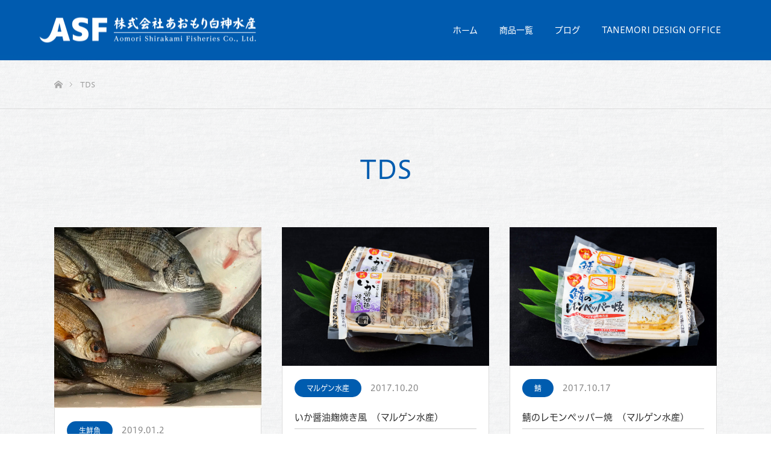

--- FILE ---
content_type: text/html; charset=UTF-8
request_url: https://aomori-sf.com/author/tds/
body_size: 8434
content:
<!DOCTYPE html>
<html class="pc" lang="ja">
<head>
<meta charset="UTF-8">
<!--[if IE]><meta http-equiv="X-UA-Compatible" content="IE=edge"><![endif]-->
<meta name="format-detection" content="telephone=no">
<meta name="viewport" content="width=device-width">
<title>著者: TDS | 株式会社あおもり白神水産</title>
<meta name="description" content="TDSの記事一覧">
<link rel="pingback" href="https://aomori-sf.com/wp/xmlrpc.php">
<link rel="shortcut icon" href="https://aomori-sf.com/wp/wp-content/uploads/2017/07/favicon.ico">
<link rel='dns-prefetch' href='//ajax.googleapis.com' />
<link rel='dns-prefetch' href='//s.w.org' />
<link rel="alternate" type="application/rss+xml" title="株式会社あおもり白神水産 &raquo; フィード" href="https://aomori-sf.com/feed/" />
<link rel="alternate" type="application/rss+xml" title="株式会社あおもり白神水産 &raquo; コメントフィード" href="https://aomori-sf.com/comments/feed/" />
<link rel="alternate" type="application/rss+xml" title="株式会社あおもり白神水産 &raquo; TDS による投稿のフィード" href="https://aomori-sf.com/author/tds/feed/" />
<meta name="description" content="TDS の記事 株式会社あおもり白神水産 株式会社あおもり白神水産の公式ホームページです。" />		<script type="text/javascript">
			window._wpemojiSettings = {"baseUrl":"https:\/\/s.w.org\/images\/core\/emoji\/13.0.1\/72x72\/","ext":".png","svgUrl":"https:\/\/s.w.org\/images\/core\/emoji\/13.0.1\/svg\/","svgExt":".svg","source":{"concatemoji":"https:\/\/aomori-sf.com\/wp\/wp-includes\/js\/wp-emoji-release.min.js?ver=5.6"}};
			!function(e,a,t){var r,n,o,i,p=a.createElement("canvas"),s=p.getContext&&p.getContext("2d");function c(e,t){var a=String.fromCharCode;s.clearRect(0,0,p.width,p.height),s.fillText(a.apply(this,e),0,0);var r=p.toDataURL();return s.clearRect(0,0,p.width,p.height),s.fillText(a.apply(this,t),0,0),r===p.toDataURL()}function l(e){if(!s||!s.fillText)return!1;switch(s.textBaseline="top",s.font="600 32px Arial",e){case"flag":return!c([127987,65039,8205,9895,65039],[127987,65039,8203,9895,65039])&&(!c([55356,56826,55356,56819],[55356,56826,8203,55356,56819])&&!c([55356,57332,56128,56423,56128,56418,56128,56421,56128,56430,56128,56423,56128,56447],[55356,57332,8203,56128,56423,8203,56128,56418,8203,56128,56421,8203,56128,56430,8203,56128,56423,8203,56128,56447]));case"emoji":return!c([55357,56424,8205,55356,57212],[55357,56424,8203,55356,57212])}return!1}function d(e){var t=a.createElement("script");t.src=e,t.defer=t.type="text/javascript",a.getElementsByTagName("head")[0].appendChild(t)}for(i=Array("flag","emoji"),t.supports={everything:!0,everythingExceptFlag:!0},o=0;o<i.length;o++)t.supports[i[o]]=l(i[o]),t.supports.everything=t.supports.everything&&t.supports[i[o]],"flag"!==i[o]&&(t.supports.everythingExceptFlag=t.supports.everythingExceptFlag&&t.supports[i[o]]);t.supports.everythingExceptFlag=t.supports.everythingExceptFlag&&!t.supports.flag,t.DOMReady=!1,t.readyCallback=function(){t.DOMReady=!0},t.supports.everything||(n=function(){t.readyCallback()},a.addEventListener?(a.addEventListener("DOMContentLoaded",n,!1),e.addEventListener("load",n,!1)):(e.attachEvent("onload",n),a.attachEvent("onreadystatechange",function(){"complete"===a.readyState&&t.readyCallback()})),(r=t.source||{}).concatemoji?d(r.concatemoji):r.wpemoji&&r.twemoji&&(d(r.twemoji),d(r.wpemoji)))}(window,document,window._wpemojiSettings);
		</script>
		<style type="text/css">
img.wp-smiley,
img.emoji {
	display: inline !important;
	border: none !important;
	box-shadow: none !important;
	height: 1em !important;
	width: 1em !important;
	margin: 0 .07em !important;
	vertical-align: -0.1em !important;
	background: none !important;
	padding: 0 !important;
}
</style>
	<link rel='stylesheet' id='style-css'  href='https://aomori-sf.com/wp/wp-content/themes/source_tcd045/style.css?ver=1.2' type='text/css' media='all' />
<link rel='stylesheet' id='wp-block-library-css'  href='https://aomori-sf.com/wp/wp-includes/css/dist/block-library/style.min.css?ver=5.6' type='text/css' media='all' />
<link rel='stylesheet' id='contact-form-7-css'  href='https://aomori-sf.com/wp/wp-content/plugins/contact-form-7/includes/css/styles.css?ver=5.1.7' type='text/css' media='all' />
<link rel='stylesheet' id='tcd-maps-css'  href='https://aomori-sf.com/wp/wp-content/plugins/tcd-google-maps/admin.css?ver=5.6' type='text/css' media='all' />
<link rel='stylesheet' id='vkExUnit_common_style-css'  href='https://aomori-sf.com/wp/wp-content/plugins/vk-all-in-one-expansion-unit/css/vkExUnit_style.css?ver=6.6.8' type='text/css' media='all' />
<link rel='stylesheet' id='tablepress-default-css'  href='https://aomori-sf.com/wp/wp-content/tablepress-combined.min.css?ver=12' type='text/css' media='all' />
<link rel='stylesheet' id='usces_default_css-css'  href='https://aomori-sf.com/wp/wp-content/plugins/usc-e-shop/css/usces_default.css?ver=1.9.13.1809031' type='text/css' media='all' />
<link rel='stylesheet' id='usces_cart_css-css'  href='https://aomori-sf.com/wp/wp-content/plugins/usc-e-shop/css/usces_cart.css?ver=1.9.13.1809031' type='text/css' media='all' />
<script type='text/javascript' src='https://ajax.googleapis.com/ajax/libs/jquery/1.7.1/jquery.min.js?ver=1.7.1' id='jquery-js'></script>
<link rel="https://api.w.org/" href="https://aomori-sf.com/wp-json/" /><link rel="alternate" type="application/json" href="https://aomori-sf.com/wp-json/wp/v2/users/1" />
<link rel="stylesheet" href="https://aomori-sf.com/wp/wp-content/themes/source_tcd045/css/design-plus.css?ver=1.2">
<link rel="stylesheet" href="https://aomori-sf.com/wp/wp-content/themes/source_tcd045/css/sns-botton.css?ver=1.2">
<link rel="stylesheet" media="screen" href="https://aomori-sf.com/wp/wp-content/themes/source_tcd045/css/responsive.css?ver=1.2">
<link rel="stylesheet" media="screen" href="https://aomori-sf.com/wp/wp-content/themes/source_tcd045/css/footer-bar.css?ver=1.2">
<link rel="stylesheet" media="screen" href="https://aomori-sf.com/wp/wp-content/themes/source_tcd045/custom.css">

<script src="https://aomori-sf.com/wp/wp-content/themes/source_tcd045/js/jquery.easing.1.3.js?ver=1.2"></script>
<script src="https://aomori-sf.com/wp/wp-content/themes/source_tcd045/js/jscript.js?ver=1.2"></script>
<script src="https://aomori-sf.com/wp/wp-content/themes/source_tcd045/js/footer-bar.js?ver=1.2"></script>
<script src="https://aomori-sf.com/wp/wp-content/themes/source_tcd045/js/comment.js?ver=1.2"></script>

<style type="text/css">

body, input, textarea { font-family: FP-HiraginoUDSansFStdN-W4, Arial, "ヒラギノ角ゴ ProN W3", "Hiragino Kaku Gothic ProN", "メイリオ", Meiryo, sans-serif; }

.rich_font { font-family: FP-HiraginoUDSansFStdN-W4, Arial, "ヒラギノ角ゴ ProN W3", "Hiragino Kaku Gothic ProN", "メイリオ", Meiryo, sans-serif; font-weight: normal; }



body { font-size:14px; }




#related_post li a.image, .styled_post_list1 .image, .work_list_widget .image, .work_list .box .image, .blog_list .box .image {
  overflow: hidden;
}
#related_post li a.image img, .styled_post_list1 .image img, .work_list_widget .image img, .work_list .box .image img, .blog_list .box .image img {
  -webkit-transition: all 0.75s ease; -moz-transition: all 0.75s ease; transition: all 0.75s ease;
  -webkit-transform: scale(1); -moz-transform: scale(1); -ms-transform: scale(1); -o-transform: scale(1); transform: scale(1);
  -webkit-backface-visibility:hidden; backface-visibility:hidden;
}
#related_post li a.image:hover img, .styled_post_list1 .image:hover img, .work_list_widget .image:hover img, .work_list .box .image:hover img, .blog_list .box .image:hover img {
  -webkit-transform: scale(1.2); -moz-transform: scale(1.2); -ms-transform: scale(1.2); -o-transform: scale(1.2); transform: scale(1.2);
}
.index_archive_link, #work_navigation a, .page_navi p.back a
  { background-color:#E76648; }

#header, .pc #global_menu ul ul a, #footer_bottom, .mobile #copyright, .mobile .home #header
  { background-color:#005CAF; }

.header_fix #header, .pc .header_fix #global_menu ul ul a, .mobile .header_fix #header
  { background-color:rgba(0,92,175,0.9); }

#header a, mobile a.menu_button:before
  { color:#FFFFFF; }

#footer_top, #footer_top a, #footer_bottom, #footer_bottom a
  { color:#FFFFFF; }

.pc #global_menu ul ul li.menu-item-has-children > a:before
  { border-color:transparent transparent transparent #FFFFFF; }

.pc #global_menu ul ul a:hover
  { color:#fff; }

.pc #global_menu ul ul li.menu-item-has-children > a:hover:before
  { border-color:transparent transparent transparent #fff; }

#post_title, #page_header .headline, #work_category_list .current_category .name, #work_footer_data .link, .blog_list .box .title a:hover, #footer_menu a:hover, #related_post li .title a:hover, .side_widget .styled_post_list1 .title:hover, .pc .home #global_menu li.current-menu-item > a, .pc .home #global_menu > ul > li > a:hover
  { color:#005CAF; }

a:hover, .pc #header .logo a:hover, #comment_header ul li a:hover, .pc #global_menu > ul > li.active > a, .pc #global_menu li.current-menu-item > a, .pc #global_menu > ul > li > a:hover, #header_logo .logo a:hover, #bread_crumb li.home a:hover:before, #bread_crumb li a:hover, .color_headline, #footer_bottom a:hover, .pc .home.header_fix #global_menu li.current-menu-item > a, .pc .home.header_fix #global_menu > ul > li > a:hover
  { color:#333333; }

#return_top a:hover, .next_page_link a:hover, .collapse_category_list li a:hover .count, .slick-arrow:hover, .page_navi a:hover, .page_navi p.back a:hover,
  #wp-calendar td a:hover, #wp-calendar #prev a:hover, #wp-calendar #next a:hover, .widget_search #search-btn input:hover, .widget_search #searchsubmit:hover, .side_widget.google_search #searchsubmit:hover,
    #submit_comment:hover, #comment_header ul li a:hover, #comment_header ul li.comment_switch_active a, #comment_header #comment_closed p, #post_pagination a:hover,
      #header_slider .slick-dots button:hover::before, #header_slider .slick-dots .slick-active button::before,
        .work_list .box .title a:hover, #work_navigation a:hover, #work_side_content a:hover, #work_button a:hover, #blog_list .category a:hover, #post_meta_top .category a:hover, .box_list .link_button:hover
          { background-color:#005CAF !important; }

#footer_top, .pc #global_menu ul ul a:hover, .news_list .category a:hover, .work_list .category a:hover, .blog_list .category a:hover, #related_post .headline, #comment_headline, .side_headline,
  .mobile a.menu_button:hover, .mobile #global_menu li a:hover, .index_archive_link:hover, .mobile #footer_social_link
    { background-color:#333333 !important; }

#comment_textarea textarea:focus, #guest_info input:focus, #comment_header ul li a:hover, #comment_header ul li.comment_switch_active a, #comment_header #comment_closed p, .page_navi a:hover, .page_navi p.back a:hover
  { border-color:#005CAF; }

#comment_header ul li.comment_switch_active a:after, #comment_header #comment_closed p:after
  { border-color:#005CAF transparent transparent transparent; }

.collapse_category_list li a:before
  { border-color: transparent transparent transparent #333333; }

@media screen and (min-width:600px) {
  #header_slider_nav .slick-current .label { background-color:#005CAF !important; }
}

.post_content a, .post_content a:hover { color:#BC002D; }

#footer_image .button { background-color:#FFFFFF; color:#333333; }
#footer_image .button:hover { background-color:#333333; color:#FFFFFF; }
#site_loader_spinner { border:4px solid rgba(0,92,175,0.2); border-top-color:#005CAF; }

/* Footer bar */



</style>


<script type="text/javascript" src="//webfont.fontplus.jp/accessor/script/fontplus.js?4BBqNf3iICg%3D&box=GLEsJA3SRps%3D&delay=2&aa=1&ab=2
 charset="utf-8"></script>

</head>
<body id="body" class="archive author author-tds author-1">

<div id="site_loader_overlay">
 <div id="site_loader_spinner"></div>
</div>
<div id="site_wrap">

 <div id="header">
  <div id="header_inner" class="clearfix">
   <div id="logo_image">
 <h1 class="logo">
  <a href="https://aomori-sf.com/" title="株式会社あおもり白神水産">
      <img class="pc_logo_image" style="width:50%; height:auto;" src="https://aomori-sf.com/wp/wp-content/uploads/2017/07/logo_x2.png?1769662065" alt="株式会社あおもり白神水産" title="株式会社あおもり白神水産" />
         <img class="mobile_logo_image" style="width:50%; height:auto;" src="https://aomori-sf.com/wp/wp-content/uploads/2017/07/logo-1.png?1769662065" alt="株式会社あおもり白神水産" title="株式会社あおもり白神水産" />
     </a>
 </h1>
</div>
      <div id="global_menu">
    <ul id="menu-%e3%83%a1%e3%82%a4%e3%83%b3%ef%bc%88%e5%b7%ae%e6%9b%bf%ef%bc%89" class="menu"><li id="menu-item-907" class="menu-item menu-item-type-post_type menu-item-object-page menu-item-home menu-item-907"><a href="https://aomori-sf.com/">ホーム</a></li>
<li id="menu-item-910" class="menu-item menu-item-type-taxonomy menu-item-object-category menu-item-910"><a href="https://aomori-sf.com/category/item/">商品一覧</a></li>
<li id="menu-item-908" class="menu-item menu-item-type-post_type menu-item-object-page current_page_parent menu-item-908"><a href="https://aomori-sf.com/blog/">ブログ</a></li>
<li id="menu-item-2097" class="menu-item menu-item-type-custom menu-item-object-custom menu-item-2097"><a href="http://aomori-sf.com/tanemori/">TANEMORI DESIGN OFFICE</a></li>
</ul>   </div>
   <a href="" class="menu_button"><span>menu</span></a>
     </div>
 </div><!-- END #header -->



 <div id="top">

  
 </div><!-- END #top -->

 <div id="main_contents" class="clearfix">

<div id="bread_crumb">

<ul class="clearfix">
 <li itemscope="itemscope" itemtype="http://data-vocabulary.org/Breadcrumb" class="home"><a itemprop="url" href="https://aomori-sf.com/"><span itemprop="title">ホーム</span></a></li>
 <li class="last">TDS</li>
</ul>

</div>

<div id="main_col">

 <div id="page_header">

      <h2 class="headline rich_font" style="font-size:42px;">TDS</h2>

  
 </div><!-- END #page_header -->

  <ol class="blog_list clearfix">
    <li class="box">
    <a class="image" href="https://aomori-sf.com/item/itemreco/%e6%9c%aa%e5%88%a9%e7%94%a8%e9%ad%9a%e3%82%bb%e3%83%83%e3%83%88/" title="未利用魚セット">
              <img width="450" height="391" src="https://aomori-sf.com/wp/wp-content/uploads/2019/01/A-0006.jpg" class="attachment-450x450 size-450x450" alt="A-0006" loading="lazy" srcset="https://aomori-sf.com/wp/wp-content/uploads/2019/01/A-0006.jpg 1697w, https://aomori-sf.com/wp/wp-content/uploads/2019/01/A-0006-300x261.jpg 300w, https://aomori-sf.com/wp/wp-content/uploads/2019/01/A-0006-768x668.jpg 768w, https://aomori-sf.com/wp/wp-content/uploads/2019/01/A-0006-1024x890.jpg 1024w" sizes="(max-width: 450px) 100vw, 450px" />            </a>
   <ul class="meta clearfix">
    <li class="category"><a style="background:#005CAF;" href="https://aomori-sf.com/category/item/itemgenre/fresh-fish/">生鮮魚</a></li>    <li class="date"><time class="entry-date updated" datetime="2019-07-19T07:36:48+09:00">2019.01.2</time></li>   </ul>
   <p class="title"><a href="https://aomori-sf.com/item/itemreco/%e6%9c%aa%e5%88%a9%e7%94%a8%e9%ad%9a%e3%82%bb%e3%83%83%e3%83%88/" title="未利用魚セット">未利用魚セット</a></p>
   <p class="disc">規格外の魚ですが、美味しさそのままいただけます！ 深浦町北金ヶ沢漁港に水揚げされた魚のなかで、大きさが揃わない キズが付いて...</p>
  </li>
    <li class="box">
    <a class="image" href="https://aomori-sf.com/item/itemreco/%e3%81%84%e3%81%8b%e9%86%a4%e6%b2%b9%e9%ba%b9%e7%84%bc%e3%81%8d%e9%a2%a8/" title="いか醤油麹焼き風　(マルゲン水産)">
              <img width="450" height="300" src="https://aomori-sf.com/wp/wp-content/uploads/2017/10/F-0003.jpg" class="attachment-450x450 size-450x450" alt="F-0003" loading="lazy" srcset="https://aomori-sf.com/wp/wp-content/uploads/2017/10/F-0003.jpg 2000w, https://aomori-sf.com/wp/wp-content/uploads/2017/10/F-0003-300x200.jpg 300w, https://aomori-sf.com/wp/wp-content/uploads/2017/10/F-0003-768x512.jpg 768w, https://aomori-sf.com/wp/wp-content/uploads/2017/10/F-0003-1024x682.jpg 1024w, https://aomori-sf.com/wp/wp-content/uploads/2017/10/F-0003-272x182.jpg 272w" sizes="(max-width: 450px) 100vw, 450px" />            </a>
   <ul class="meta clearfix">
    <li class="category"><a style="background:#005CAF;" href="https://aomori-sf.com/category/item/%e3%83%9e%e3%83%ab%e3%82%b2%e3%83%b3%e6%b0%b4%e7%94%a3/">マルゲン水産</a></li>    <li class="date"><time class="entry-date updated" datetime="2025-11-26T17:02:15+09:00">2017.10.20</time></li>   </ul>
   <p class="title"><a href="https://aomori-sf.com/item/itemreco/%e3%81%84%e3%81%8b%e9%86%a4%e6%b2%b9%e9%ba%b9%e7%84%bc%e3%81%8d%e9%a2%a8/" title="いか醤油麹焼き風　(マルゲン水産)">いか醤油麹焼き風　(マルゲン水産)</a></p>
   <p class="disc">イカは国産にこだわり、味付けは国産米100％使用した醤油麹を使い、麹の発酵による旨み成分と大豆本来の旨み成分が加わり、「深い...</p>
  </li>
    <li class="box">
    <a class="image" href="https://aomori-sf.com/item/itemreco/%e9%af%96%e3%81%ae%e3%83%ac%e3%83%a2%e3%83%b3%e3%83%9a%e3%83%83%e3%83%91%e3%83%bc%e7%84%bc/" title="鯖のレモンペッパー焼　(マルゲン水産)">
              <img width="450" height="300" src="https://aomori-sf.com/wp/wp-content/uploads/2017/10/F-0001.jpg" class="attachment-450x450 size-450x450" alt="F-0001" loading="lazy" srcset="https://aomori-sf.com/wp/wp-content/uploads/2017/10/F-0001.jpg 2000w, https://aomori-sf.com/wp/wp-content/uploads/2017/10/F-0001-300x200.jpg 300w, https://aomori-sf.com/wp/wp-content/uploads/2017/10/F-0001-768x512.jpg 768w, https://aomori-sf.com/wp/wp-content/uploads/2017/10/F-0001-1024x682.jpg 1024w, https://aomori-sf.com/wp/wp-content/uploads/2017/10/F-0001-272x182.jpg 272w" sizes="(max-width: 450px) 100vw, 450px" />            </a>
   <ul class="meta clearfix">
    <li class="category"><a style="background:#005CAF;" href="https://aomori-sf.com/category/item/itemgenre/processing/saba/">鯖</a></li>    <li class="date"><time class="entry-date updated" datetime="2025-11-26T17:03:38+09:00">2017.10.17</time></li>   </ul>
   <p class="title"><a href="https://aomori-sf.com/item/itemreco/%e9%af%96%e3%81%ae%e3%83%ac%e3%83%a2%e3%83%b3%e3%83%9a%e3%83%83%e3%83%91%e3%83%bc%e7%84%bc/" title="鯖のレモンペッパー焼　(マルゲン水産)">鯖のレモンペッパー焼　(マルゲン水産)</a></p>
   <p class="disc">「八戸前沖サバ」とは八戸前沖さばブランド推進協議会が認定した期間に八戸前沖で漁獲し、八戸港に水揚げされたサバのことです。 夏...</p>
  </li>
    <li class="box">
    <a class="image" href="https://aomori-sf.com/%e9%ad%9a%e4%bb%8b/%e3%82%b5%e3%83%b3%e3%83%97%e3%83%ab06/" title="ごまふぐの水揚げ">
      <img width="720" height="450" src="https://aomori-sf.com/wp/wp-content/uploads/2017/07/ss03-720x450.jpg" class="attachment-size5 size-size5 wp-post-image" alt="" loading="lazy" srcset="https://aomori-sf.com/wp/wp-content/uploads/2017/07/ss03-720x450.jpg 720w, https://aomori-sf.com/wp/wp-content/uploads/2017/07/ss03-360x225.jpg 360w" sizes="(max-width: 720px) 100vw, 720px" />    </a>
   <ul class="meta clearfix">
    <li class="category"><a style="background:#005CAF;" href="https://aomori-sf.com/category/%e9%ad%9a%e4%bb%8b/">魚介</a></li>    <li class="date"><time class="entry-date updated" datetime="2017-09-13T17:29:06+09:00">2017.09.13</time></li>   </ul>
   <p class="title"><a href="https://aomori-sf.com/%e9%ad%9a%e4%bb%8b/%e3%82%b5%e3%83%b3%e3%83%97%e3%83%ab06/" title="ごまふぐの水揚げ">ごまふぐの水揚げ</a></p>
   <p class="disc">フグの調理は資格のある人がきちんと行っています。鍋は身もしっかりしていて、充分に出汁もでて見た感じより、繊細でうまみのある味...</p>
  </li>
    <li class="box">
    <a class="image" href="https://aomori-sf.com/%e9%ad%9a%e4%bb%8b/%e3%82%b5%e3%83%b3%e3%83%97%e3%83%ab03/" title="のどぐろの・・・">
      <img width="720" height="450" src="https://aomori-sf.com/wp/wp-content/uploads/2017/07/ss04-720x450.jpg" class="attachment-size5 size-size5 wp-post-image" alt="" loading="lazy" srcset="https://aomori-sf.com/wp/wp-content/uploads/2017/07/ss04-720x450.jpg 720w, https://aomori-sf.com/wp/wp-content/uploads/2017/07/ss04-360x225.jpg 360w" sizes="(max-width: 720px) 100vw, 720px" />    </a>
   <ul class="meta clearfix">
    <li class="category"><a style="background:#005CAF;" href="https://aomori-sf.com/category/%e9%ad%9a%e4%bb%8b/">魚介</a></li>    <li class="date"><time class="entry-date updated" datetime="2017-09-13T17:31:40+09:00">2017.09.2</time></li>   </ul>
   <p class="title"><a href="https://aomori-sf.com/%e9%ad%9a%e4%bb%8b/%e3%82%b5%e3%83%b3%e3%83%97%e3%83%ab03/" title="のどぐろの・・・">のどぐろの・・・</a></p>
   <p class="disc">出汁がすごい！「あおもりも、のどぐろが獲れるの？」と驚かれます。

この時は、小ぶりののどぐろだったので・・・
ねぎと...</p>
  </li>
    <li class="box">
    <a class="image" href="https://aomori-sf.com/%e9%a3%9f%e4%ba%8b/%e3%82%b5%e3%83%b3%e3%83%97%e3%83%ab05/" title="ムシガレイの斑点">
      <img width="720" height="450" src="https://aomori-sf.com/wp/wp-content/uploads/2017/07/mushigarei-720x450.jpg" class="attachment-size5 size-size5 wp-post-image" alt="" loading="lazy" srcset="https://aomori-sf.com/wp/wp-content/uploads/2017/07/mushigarei-720x450.jpg 720w, https://aomori-sf.com/wp/wp-content/uploads/2017/07/mushigarei-360x225.jpg 360w" sizes="(max-width: 720px) 100vw, 720px" />    </a>
   <ul class="meta clearfix">
    <li class="category"><a style="background:#005CAF;" href="https://aomori-sf.com/category/%e9%a3%9f%e4%ba%8b/">食事</a></li>    <li class="date"><time class="entry-date updated" datetime="2017-09-13T17:32:43+09:00">2017.07.20</time></li>   </ul>
   <p class="title"><a href="https://aomori-sf.com/%e9%a3%9f%e4%ba%8b/%e3%82%b5%e3%83%b3%e3%83%97%e3%83%ab05/" title="ムシガレイの斑点">ムシガレイの斑点</a></p>
   <p class="disc">地元では「みずくさがれい」と言ってます。
背中の斑文があるのですが、側線に対して3対あると書いています。
しかし、違う個...</p>
  </li>
    <li class="box">
    <a class="image" href="https://aomori-sf.com/%e6%b0%b4%e7%94%a3%e6%a5%ad/%e3%83%86%e3%82%b9%e3%83%88/" title="鮮魚パック　">
      <img width="720" height="450" src="https://aomori-sf.com/wp/wp-content/uploads/2017/07/ss08-720x450.jpg" class="attachment-size5 size-size5 wp-post-image" alt="" loading="lazy" srcset="https://aomori-sf.com/wp/wp-content/uploads/2017/07/ss08-720x450.jpg 720w, https://aomori-sf.com/wp/wp-content/uploads/2017/07/ss08-360x225.jpg 360w" sizes="(max-width: 720px) 100vw, 720px" />    </a>
   <ul class="meta clearfix">
    <li class="category"><a style="background:#005CAF;" href="https://aomori-sf.com/category/%e6%b0%b4%e7%94%a3%e6%a5%ad/">水産業</a></li>    <li class="date"><time class="entry-date updated" datetime="2017-09-13T17:32:56+09:00">2017.07.18</time></li>   </ul>
   <p class="title"><a href="https://aomori-sf.com/%e6%b0%b4%e7%94%a3%e6%a5%ad/%e3%83%86%e3%82%b9%e3%83%88/" title="鮮魚パック　">鮮魚パック　</a></p>
   <p class="disc">青森の鮮魚を全国にお送りいたします。青森県の旬の鮮魚を全国の皆様へお送りいたします。

その日その日の獲れたものの中から...</p>
  </li>
   </ol>
 
 <div class="page_navi clearfix">

</div>
 </div><!-- END #main_col -->



 </div><!-- END #main_contents -->

  <div id="footer_image" class="animation_element">
  <div class="wide_image" style="background:url(https://aomori-sf.com/wp/wp-content/uploads/2017/09/IMG_2682ft.jpg) no-repeat center center; background-size:cover;">
   <div class="caption">
    <h3 class="title rich_font" style="font-size:42px; text-shadow:1px 1px 1px #333333; color:#FFFFFF;">青森のプレミアム鮮魚を全国発送</h3>
    <div class="desc" style="text-shadow:1px 1px 1px #333333; color:#FFFFFF;">
     <p>今朝獲れの新鮮な魚介類を全国の皆さんにお届けします</p>
    </div>
        <a class="button" href="https://aomori-sf.com/item/">商品一覧はこちら</a>
       </div>
  </div>
 </div><!-- END #footer_image -->
 
 <div id="footer_top">
  <div id="footer_top_inner" class="clearfix">

   
   <div id="footer_address">
    <div class="logo_area">
 <p class="logo">
  <a href="https://aomori-sf.com/" title="株式会社あおもり白神水産">
   <img  style="width:50%; height:auto;" src="https://aomori-sf.com/wp/wp-content/uploads/2017/07/logo-footer_x2.png?1769662065" alt="株式会社あおもり白神水産" title="株式会社あおもり白神水産" />  </a>
 </p>
</div>
        <ul class="info clearfix">
     <li>株式会社あおもり白神水産</li>
     <li>青森県西津軽郡深浦町大字関字栃沢９２番地２７</li>
     <li>TEL：0173-82-0481</li>
    </ul>
        <div id="footer_privacy">
      <div class="privacy"><a href="https://aomori-sf.com/privacypolicy/">プライバシーポリシー</a></div>
      <div class="law"><a href="https://aomori-sf.com/law/">特定商取引法に基づく表記</a></div>
    </div>
   </div>

  </div><!-- END #footer_top_inner -->
 </div><!-- END #footer_top -->

 <div id="footer_bottom">
  <div id="footer_bottom_inner" class="clearfix">

   
   <p id="copyright">Copyright &copy;&nbsp; <a href="https://aomori-sf.com/">株式会社あおもり白神水産</a></p>

   <div id="return_top">
    <a href="#body"><span>PAGE TOP</span></a>
   </div>

  </div><!-- END #footer_bottom_inner -->
 </div><!-- END #footer_bottom -->

 
</div><!-- #site_wrap -->

 <script>
 
 jQuery(document).ready(function($){

  function after_load() {
    $('#site_loader_spinner').delay(300).fadeOut(600);
    $('#site_loader_overlay').delay(600).fadeOut(900);
    $('#site_wrap').css('display', 'block');
          }

$(function(){
  if(!navigator.userAgent.match(/(iPhone|iPad|iPod|Android)/)){
      $(function() {
        var map = $('iframe');
        map.css('pointer-events', 'none');
        $('.ggmap').click(function() {
          map.css('pointer-events', 'auto');
        });
        map.mouseout(function() {
          map.css('pointer-events', 'none');
        })
      })
    }
});

  $(window).load(function () {
    after_load();
      });

  $(function(){
    setTimeout(function(){
      if( $('#site_loader_overlay').is(':visible') ) {
        after_load();
      }
    }, 3000);
  });

 });

 </script>


	<script type='text/javascript'>
		uscesL10n = {
						
			'ajaxurl': "https://aomori-sf.com/wp/wp-admin/admin-ajax.php",
			'loaderurl': "https://aomori-sf.com/wp/wp-content/plugins/usc-e-shop/images/loading.gif",
			'post_id': "1462",
			'cart_number': "403",
			'is_cart_row': false,
			'opt_esse': new Array(  ),
			'opt_means': new Array(  ),
			'mes_opts': new Array(  ),
			'key_opts': new Array(  ), 
			'previous_url': "https://aomori-sf.com", 
			'itemRestriction': "2",
			'itemOrderAcceptable': "0",
			'uscespage': "wp_search",
			'uscesid': "MGFyM3BjNmV2OWN1MmdyNTlqOHExMW9hNDNxNzBwMGxqM3UzNjk4OXZrMjVmNXJuX2FjdGluZ18wX0E%3D",
			'wc_nonce': "4acd51b96f"
		}
	</script>
	<script type='text/javascript' src='https://aomori-sf.com/wp/wp-content/plugins/usc-e-shop/js/usces_cart.js'></script>
<!-- Welcart version : v1.9.13.1809031 -->
<div id="fb-root"></div>
<script>(function(d, s, id) {
	var js, fjs = d.getElementsByTagName(s)[0];
	if (d.getElementById(id)) return;
	js = d.createElement(s); js.id = id;
	js.src = "//connect.facebook.net/ja_JP/sdk.js#xfbml=1&version=v2.9&appId=";
	fjs.parentNode.insertBefore(js, fjs);
}(document, 'script', 'facebook-jssdk'));</script>
	<script type='text/javascript' id='contact-form-7-js-extra'>
/* <![CDATA[ */
var wpcf7 = {"apiSettings":{"root":"https:\/\/aomori-sf.com\/wp-json\/contact-form-7\/v1","namespace":"contact-form-7\/v1"}};
/* ]]> */
</script>
<script type='text/javascript' src='https://aomori-sf.com/wp/wp-content/plugins/contact-form-7/includes/js/scripts.js?ver=5.1.7' id='contact-form-7-js'></script>
<script type='text/javascript' src='https://aomori-sf.com/wp/wp-includes/js/wp-embed.min.js?ver=5.6' id='wp-embed-js'></script>
<script type='text/javascript' id='vkExUnit_master-js-js-extra'>
/* <![CDATA[ */
var vkExOpt = {"ajax_url":"https:\/\/aomori-sf.com\/wp\/wp-admin\/admin-ajax.php"};
/* ]]> */
</script>
<script type='text/javascript' src='https://aomori-sf.com/wp/wp-content/plugins/vk-all-in-one-expansion-unit/js/all.min.js?ver=6.6.8' id='vkExUnit_master-js-js'></script>

<!-- Global Site Tag (gtag.js) - Google Analytics -->
<script async src="https://www.googletagmanager.com/gtag/js?id=UA-106535689-1"></script>
<script>
  window.dataLayer = window.dataLayer || [];
  function gtag(){dataLayer.push(arguments)};
  gtag('js', new Date());

  gtag('config', 'UA-106535689-1');
</script>

</body>
</html>


--- FILE ---
content_type: text/css
request_url: https://aomori-sf.com/wp/wp-content/themes/source_tcd045/custom.css
body_size: 6845
content:
@charset "utf-8";

.pcnone {display: none;}
.pc #global_menu li.current-menu-item > a {color: #FFF!important;}
.tcd-pb-row.row1,
.tcd-pb-row.row2,
.tcd-pb-row.row3,
.tcd-pb-row.row4,
.tcd-pb-row.row5,
.tcd-pb-row.row6,
.tcd-pb-row.row7,
.tcd-pb-row.row8,
.tcd-pb-row.row9,
.tcd-pb-row.row10,
.tcd-pb-row.row11
 {background-color: inherit!important;}
/* 今日の主役 */
.box h1{
  margin-bottom: 50px;
  font-size: 42px;
  text-align: center;
}
.box .headline {
    margin: 0 0 40px 0;
    font-size: 36px;
    line-height: 1.4;
    text-align: left;
}
.use_animation .box.animation_element .headline {
    opacity: 0;
}
.use_animation .box.animation_element.animated .headline {
    -webkit-animation: opacityAnimation 0.5s ease forwards 0.2s;
    animation: opacityAnimation 0.5s ease forwards 0.2s;
}
.box .desc {
    margin: 0 0 50px 0;
    font-size: 16px;
    line-height: 2.2;
    text-align: center;
}
.use_animation .box.animation_element .desc {
    opacity: 0;
}
.use_animation .box.animation_element.animated .desc {
    -webkit-animation: opacityAnimation 0.5s ease forwards 0.5s;
    animation: opacityAnimation 0.5s ease forwards 0.5s;
}
.use_animation .box.animation_element .box {
    opacity: 0;
}
.use_animation .box.animation_element .box.active {
    -webkit-transform: translateY(60px);
    transform: translateY(60px);
    -webkit-animation: moveUp 0.3s ease forwards 1.0s;
    animation: moveUp 0.3s ease forwards 1.0s;
}
.box p{
  font-size: 16px;
  text-align: left;
  line-height: 2.2;
}
.blog_list .box .title a {
	padding: 0 0 5px 0!important;
	margin: 0 20px 5px 20px;
	font-size: 15px;
	border-bottom: 1px solid #CCC;
	transition: all 0.2s;
}
.blog_list .box .title a:hover {
	border-bottom: 1px solid #005CAF;
}
.box p.disc{
	font-size: 14px;
	padding: 0 20px 20px 20px;
	line-height: 1.8;
}
.box{
  margin: 0 auto 70px;
}
.box #index_3box_list{
  display: block;
}
.box #index_3box_list .box{
  padding: 0;
}
.box .column4 ul{
  margin: 0 auto;
  font-size: 0;
    display: -webkit-box;
    display: -webkit-flex;
    display: -ms-flexbox;
    display: flex;
    -webkit-flex-wrap: wrap;
    -ms-flex-wrap: wrap;
    flex-wrap: wrap;
}
.box .column4 ul li {
    width: calc(100% * 265 / 1150)!important;
    border: 1px solid #ddd;
    margin-top: 0;
    margin-rihgt: calc(100% * 30 / 1150);
    margin-bottom: 30px!important;
    margin-left: 0;
    background: #fff;
    -moz-box-sizing: border-box;
    -webkit-box-sizing: border-box;
    -o-box-sizing: border-box;
    -ms-box-sizing: border-box;
    box-sizing: border-box;  font-size: 14px;
  display: inline-block;
  line-height: 0;
}
.box .column4 ul.line1 li:last-child, 
.box .column4 ul.line2 li:last-child {
	margin-right: 0;
}
.box .column4 ul li.box{
  margin-bottom: 0;
  position: relative;
}
.box .column4 ul li img{
  width: 100%;
  height: auto;
  position: relative;
/*   box-shadow: 1px 1px 5px rgba(0,0,0,0.3); */
}
#index_3box_list .box {
	border: 1px solid #ddd;
}
#index_3box_list .box .disc {
	font-size: 15px;
    height: 30px;
    line-height: 30px;
    text-align: left;
    background-size: contain;
    background-repeat: no-repeat;
    background-position-y: center;
    background-color: #FFF;
    padding: 10px 15px 7px 15px;
    position: relative;
}
#index_3box_list .box .disc:after {
	content: "";
	position: absolute;
	border-bottom: 1px solid #CCC;
	bottom: 5px;
	left: 15px;
	right: 15px;
	margin: auto;
}
#index_3box_list .box .shun {
    height: 30px;
    line-height: 30px;
    text-align: left;
    background-color: #FFF;
    padding: 0 15px 15px 15px;
    font-size: 12px;
}
#index_3box_list .box .shun span {
	display: inline-block;
	background-color: #f89174;
	color: #FFF;
	border-radius: 30px;
	margin-right: 10px;
	padding: 3px 10px;
	line-height: 1.5;
} 

/*
@media only screen and (max-width:991px){
	.box #index_3box_list .column4 ul li {
		width: calc(50% - 10px)!important;
	}
	.box #index_3box_list .column4 ul li:nth-child(odd) {
		margin-left: 0 !important;
	}
	.box #index_3box_list .column4 ul li:nth-child(even) {
		margin-right: 0 !important;
	}
}
*/
/* トップページ動画キャッチ */

@media only screen and (max-width:767px){
	.index_free_content {
		padding: 0;
		width: calc(100% - 40px);
	}
	.box #index_3box_list .column4 ul li {
		width: 100%!important;
		margin-right: 0;
		margin-left: 0;
	}
	.imaga_shun .headline {
		text-align: center;
	}
}

/*トップ/ブログ/お知らせ-コンタクトボタン*/
#index_free_content7{
  width: 100%;
  margin-bottom: 0 !important;
}
.blog .blog_list,
.archive .blog_list {
	margin-bottom: 0;
}
.contact{
  margin-top:100px;
  padding: 40px 0 50px;
  background-color: #efefef;
}
.contact h3{
  margin: 0 0 10px 0;
  padding: 10px 0 0 0;
  text-align: center;
  font-size: 48px;
  line-height: 1.4;
  font-weight: 400;
}
.contact p{
  font-size: 20px;
  margin: 0 0 2em 0;
  text-align: center;
  line-height: 2.3;
}
.contact .btn{
  text-align: center;
  line-height: 2.3;
}
.contact a{
  min-width: 350px;
  max-width: 90%;
  background-color: #535353;
  display: inline-block;
  vertical-align: middle;
  padding: .8em 1.5em .7em;
  font-weight: 400;
  font-size: 24px;
  color: #fff !important;
  margin: 0;
  text-decoration: none;
  text-align: center;
  -webkit-box-sizing: border-box;
  -moz-box-sizing: border-box;
  -o-box-sizing: border-box;
  -ms-box-sizing: border-box;
  box-sizing: border-box;
  transition: all 0.3s ease-in-out 0s;
  box-shadow: 0 1px 3px rgba(0,0,0,.15);
}

/*カレンダー*/
.calender_year {
    color: #FFF;
    background-color: #1469ac;
    padding: 15px 0;
    text-align: center;
    font-size: 21px;
    border-bottom: 1px solid #FFF;
}
.calender_wrap{
  overflow-x: scroll;
}
.calender_contents{
  display: inline-block;
  white-space: nowrap;
}
.calender_img{
  display: inline-block;
  width: calc(100% * 3.4);
}
/* お知らせ */
.news_list .title { display:block; line-height: 58px; height:58px; }



/*コンタクト*/
.use_animation .animation_element .contact .title {
    opacity: 0;
}
.use_animation .animated .contact .title{
  -webkit-animation: opacityAnimation 0.85s ease forwards 0.65s;
animation: opacityAnimation 0.85s ease forwards 0.65s;
}
.use_animation .animation_element .contact .desc{
  opacity: 0;
}
.use_animation .animated .contact .desc {
    -webkit-animation: opacityAnimation 0.85s ease forwards 0.85s;
    animation: opacityAnimation 0.85s ease forwards 0.85s;
}
.use_animation .animation_element .contact .button{
  opacity: 0;
}
.use_animation .animated .contact .button {
    -webkit-animation: opacityAnimation 0.85s ease forwards 1.25s;
    animation: opacityAnimation 0.85s ease forwards 1.25s;
}

/*商品一覧*/
/* Regular → font-family: FP-HiraginoUDSerifStdN-W4; */
/* Bold → font-family: FP-HiraginoUDSerifStdN-W6; */

.page-products #main_col {
	font-family: FP-HiraginoUDSerifStdN-W4;
}
#pl-347 p{
	margin: 0 auto 20px;
	font-size: 1.6rem;
	font-size: 16px;
	line-height: 26px;
}
#pl-347 table{
	margin: 0 auto;
}
#pl-347 #pg-347-1,
#pl-347 #pg-347-3{
	position: relative;
}
#pl-347 #pg-347-1:after{
	content: "";
  display: block;
  padding-top: 45%;
}
#pl-347 #pg-347-3:after{
	content: "";
  display: block;
  padding-top: 210px;
}
#pl-347 #pg-347-1 .pdt_img{
	position: absolute;
	top: 0;
	left: -16px;
	width: 100%;
	z-index: 1;
}
#pl-347 #pg-347-1 .container,
#pl-347 #pg-347-3 .container{
	position: relative;
	z-index: 10;
}
#pl-347 h3{
	margin-bottom: 20px;
	padding-bottom: 10px;
	font-size: 2.4rem;
	font-size: 24px;
	font-family: FP-HiraginoUDSerifStdN-W6;
	border-bottom: solid 1px #333;
}
#pl-347 .pdt_btn h3{
	margin-bottom: 20px;
	padding-bottom: 10px;
	font-size: 2.4rem;
	font-size: 24px;
	font-family: FP-HiraginoUDSerifStdN-W6;
	border-top: solid 1px #aaa;
	border-bottom: solid 1px #aaa;
}
#pl-347 #pg-347-3 h3,
#pl-347 #pg-347-8 h3,
#pl-347 #pg-347-11 h3{
	text-align: center;
}
#pl-347 #pg-347-3 .so-panel{margin-bottom: 0;}
#pl-347 #pg-347-3 table,
#pl-347 #pg-347-7 table,
#pl-347 #pg-347-11 table{
	font-size: 1.4rem;
	font-size: 14px;
	line-height: 21px;
}
#pl-347 #pg-347-3 table th,
#pl-347 #pg-347-7 table th,
#pl-347 #pg-347-11 table th{
	width: 90px;
	padding: 10px;
	text-align: left;
	white-space: nowrap;
	line-height: 21px;
	background-color: inherit;
}
#pl-347 #pg-347-3 table td,
#pl-347 #pg-347-7 table td,
#pl-347 #pg-347-11 table td{
	padding: 10px;
	line-height: 21px;
	background-color: inherit;
}
#pl-347 #pg-347-3 #pgc-347-3-0{
	position: absolute;
	top: -48%;
	left: 0;
	z-index: 10;
}
#pl-347 #pg-347-3 #pgc-347-3-1{
	position: absolute;
	top: 18%;
	right: 2%;
	z-index: 10;
}
#pl-347 #pg-347-4,
#pl-347 #pg-347-9{
	margin: 80px 0;
}
#pl-347 #pg-347-3 #pgc-347-3-1 .pdt_btn .textwidget,
#pl-347 #pg-347-8 .pdt_btn .textwidget,
#pl-347 #pg-347-11 .pdt_btn .textwidget{
	display: flex;
	justify-content: center;
	align-items: center;
	width: 100%;
}
#pl-347 #pg-347-3 #pgc-347-3-1 .pdt_btn p,
#pl-347 #pg-347-8 .pdt_btn p,
#pl-347 #pg-347-11 .pdt_btn p{
	height: 60px;
	margin-bottom: 0;
	padding: 15px;
	border: solid 1px #aaaaaa;
	background-color: #fff;
	box-sizing: border-box;
	width: 50%;
	text-align: center;
}
#pl-347 #pg-347-3 #pgc-347-3-1 .pdt_btn p:before,
#pl-347 #pg-347-8 .pdt_btn p:before,
#pl-347 #pg-347-11 .pdt_btn p:before{
	content: "価額";
	display: inline-block;
	margin-right: 5px;
}
#pl-347 #pg-347-3 #pgc-347-3-1 .pdt_btn p span,
#pl-347 #pg-347-8 .pdt_btn p span,
#pl-347 #pg-347-11 .pdt_btn p span{
	font-size: 2.4rem;
	font-size: 24px;
}
#pl-347 #pg-347-3 #pgc-347-3-1 .pdt_btn form,
#pl-347 #pg-347-8 .pdt_btn form,
#pl-347 #pg-347-11 .pdt_btn form{
	flex-basis: 50%;
}
#pl-347 #pg-347-3 #pgc-347-3-1 .pdt_btn form br,
#pl-347 #pg-347-8 .pdt_btn form br,
#pl-347 #pg-347-11 .pdt_btn form br{display: none;}
#pl-347 #pg-347-3 #pgc-347-3-1 .pdt_btn input.skubutton,
#pl-347 #pg-347-8 .pdt_btn input.skubutton,
#pl-347 #pg-347-11 .pdt_btn input.skubutton{
	width: 100%;
	height: 60px;
	padding: 15px;
  color: #fff;
	font-size: 1.8rem;
	font-size: 18px;
	font-family: FP-HiraginoUDSerifStdN-W4;
	border: none;
	background-color: #005caf;
	cursor: pointer;
}
#pl-347 #pg-347-3 #pgc-347-3-1 .pdt_btn input.skubutton:hover,
#pl-347 #pg-347-8 .pdt_btn input.skubutton:hover,
#pl-347 #pg-347-11 .pdt_btn input.skubutton:hover{
	background-color: #333;
}
#pl-347 #pg-347-0,
#pl-347 #pg-347-2,
#pl-347 #panel-347-3-1-0,
#pl-347 #pg-347-5,
#pl-347 #pg-347-10{display: none;}

/*カートページ*/
/*inside-cart*/
input,textarea{
	border: solid 1px #ccc !important;
	padding: 5px !important;
}
textarea{
	width: 100% !important;
}
.sp_display_txt{display: none;}
#inside-cart,
#customer-info,
#delivery-info,
#info-confirm{
	font-size: 1.6rem;
	font-size: 16px;
}
#inside-cart .usccart_navi ol.ucart,
#customer-info .usccart_navi ol.ucart,
#delivery-info .usccart_navi ol.ucart,
#info-confirm .usccart_navi ol.ucart{
	display: flex;
	justify-content: space-between;
	align-items: center;
}
#inside-cart .usccart_navi li.ucart,
#customer-info .usccart_navi li.ucart,
#delivery-info .usccart_navi li.ucart,
#info-confirm .usccart_navi li.ucart{
	float: none;
	position: relative;
	width: 22%;
	height: 50px;
	padding: 8px;
	background-color: #dedede;
	box-sizing: border-box;
}
#inside-cart .usccart_navi li.ucart:before,
#customer-info .usccart_navi li.ucart:before,
#delivery-info .usccart_navi li.ucart:before,
#info-confirm .usccart_navi li.ucart:before{
	content: "";
	position: absolute;
	left: 0;
	bottom: 0;
	width: 0;
	height: 0;
	border-style: solid;
  border-color: transparent transparent transparent #F1F3F3;
  border-width: 25px 0 25px 15px;
  z-index: 1;
}
#inside-cart .usccart_navi li.ucart:after,
#customer-info .usccart_navi li.ucart:after,
#delivery-info .usccart_navi li.ucart:after,
#info-confirm .usccart_navi li.ucart:after{
	content: "";
	position: absolute;
	right: -15px;
	bottom: 0;
	width: 0;
	height: 0;
	border-style: solid;
  border-color: transparent transparent transparent #dedede;
  border-width: 25px 0 25px 15px;
  z-index: 1;
}
#inside-cart .usccart_navi .usccart_cart,
#customer-info .usccart_navi .usccart_customer,
#delivery-info .usccart_navi .usccart_delivery,
#info-confirm .usccart_navi .usccart_confirm{
	background-image: none;
	background-color: #E76648 !important;
}
#inside-cart .usccart_navi .usccart_cart:after,
#customer-info .usccart_navi .usccart_customer:after,
#delivery-info .usccart_navi .usccart_delivery:after{
	border-color: transparent transparent transparent #E76648 !important;
}
#info-confirm .usccart_navi .usccart_confirm{background-color: #e63b14 !important;}
#info-confirm .usccart_navi .usccart_confirm:after{border-color: transparent transparent transparent #e63b14 !important;}
#info-confirm .usccart_navi .usccart_confirm:after{border-color: transparent transparent transparent #e63b14 !important;}
#inside-cart .header_explanation{padding: 40px 0 20px;}
#inside-cart #cart .upbutton{
	padding-right: 0;
	text-align: left;
}
#inside-cart #cart .upbutton input{
	width: 120px;
	height: 40px;
	margin-left: 30px;
	color: #fff;
	background-color: #005CAF;
	border: none;
	border-radius: 5px;
	cursor: pointer;
}
#inside-cart #cart .upbutton input:hover{background-color: #333;}
#inside-cart #cart #cart_table{margin: 20px auto 10px;}
#inside-cart #cart #cart_table th{
	color: #fff;
	font-size: 1.6rem;
	font-size: 16px;
	background-color: #778899;
}
#inside-cart #cart #cart_table th,
#inside-cart #cart #cart_table td{border-color: #ccc;}
#inside-cart #cart #cart_table tfoot th{
	font-size: 1.8rem;
	font-size: 18px;
	color: #333;
	background-color: #fff;
}
#inside-cart #cart #cart_table tfoot th.subtotal{color: #ff3000;}
#inside-cart #cart #cart_table .action input{
	font-size: 1.4rem;
	font-size: 14px;
	color: #ff3000;
	border: solid 1px #ff3000;
	border-radius: 5px;
	background: none;
	cursor: pointer;
}
#inside-cart #cart #cart_table .action input:hover{
	color: #fff;
	border: solid 1px #ff3000;
	background-color: #ff3000;
}
#inside-cart .send{
	display: flex;
	justify-content: center;
	border: none;
}
#inside-cart .send .continue_shopping_button,
#inside-cart .send .to_customerinfo_button{
	width: 160px;
	height: 50px;
	margin-left: 30px;
	background-color: #E76648;
	color: #fff;
	border: none;
	border-radius: 5px;
	box-sizing: border-box;
	cursor: pointer;
}
#inside-cart .send .continue_shopping_button{
	margin-left: 0;
	background-color: #666;
}

/*customer-info*/
#customer-info h5{
	margin-bottom: 20px;
	padding: 10px;
	font-size: 1.6rem;
	font-size: 16px;
	background-color: #778899;
}
#customer-info .mem{margin: 0 auto 60px;}
#customer-info .customer_form{margin: 0;}
#customer-info .customer_form th,
#customer-info .customer_form td{
	font-size: 1.6rem;
	font-size: 16px;
	border-color: #ccc;
}
#customer-info .customer_form th span{
	margin-left: 10px;
	font-size: 1.2rem;
	font-size: 12px;
	vertical-align: top;
	color: #888;
}
#customer-info .customer_form td input{height: 30px;}
#customer-info .non_mem #search_zipcode,
#memberinfo .customer_form #search_zipcode{
	margin-left: 20px !important;
	color: #fff;
	border: none;
	border-radius: 5px;
	background-color: #E76648;
}
#customer-info .send{
	display: flex;
	justify-content: center;
	border: none;
	margin-top: 40px;
	padding: 0;
}
#customer-info .nav{
	margin-top: 60px;
	padding: 0;
}
#customer-info .send input{
	width: 160px;
	height: 50px;
	padding: 0;
	color: #fff;
	border: none;
	background-color: #E76648;
	border-radius: 5px;
	box-sizing: border-box;
	cursor: pointer;
}
#customer-info .send input.back_cart_button{background-color: #666;}
#customer-info .send input.to_reganddeliveryinfo_button{
	width: 200px;
	margin-left: 30px;
}
#customer-info .agree_member_area{
	margin: 40px 0 0;
	text-align: center;
}
#customer-info .agree_member_area .at_exp_text,
#customer-info .agree_member_area .at_cont_text{
	width: 100%;
	margin: 0;
}
#customer-info .agree_member_area .at_exp_text{margin-bottom: 20px;}
#customer-info .agree_member_area .at_cont_text{height: 300px;}
#customer-info .agree_member_area .at_exp_text:before{
	content: "■";
	display: inline-block;
	margin-right: 5px;
	font-size: 2.4rem;
	font-size: 24px;
	color: #666;
}
#customer-info .at_check_area{
	display: inline-block;
	width: 200px;
	margin: 40px auto 0;
	padding: 16px;
	font-size: 1.6rem;
	font-size: 16px;
	color: #fff;
	background-color: #005CAF;
	border-radius: 5px;
}

/*delivery-info*/
#delivery-info .customer_form th,
#delivery-info .customer_form td{
	font-size: 1.6rem;
	font-size: 16px;
}
#delivery-info .customer_form dt{
	font-size: 1.6rem;
	font-size: 16px;
}
#delivery-info .send{
	display: flex;
	justify-content: center;
	border: none;
}
#delivery-info .send .back_to_customer_button,
#delivery-info .send .to_confirm_button{
	width: 160px;
	height: 50px;
	margin-left: 30px;
	padding: 0;
	color: #fff;
	border: none;
	border-radius: 5px;
	background-color: #E76648;
	box-sizing: border-box;
	cursor: pointer;
}
#delivery-info .send .back_to_customer_button{
	margin-left: 0;
	background-color: #666;
}

/*info-confirm*/
#info-confirm table th,
#info-confirm table td{
	font-size: 1.6rem;
	font-size: 16px;
	border: solid 1px #ccc;
}
#info-confirm .ttl h3{
	font-size: 1.6rem;
	font-size: 16px;
	color: #fff;
}
#info-confirm .ttl td,
#info-confirm .ttl{background-color: #778899;}
#info-confirm #cart_table th{
	color: #fff;
	background-color: #778899;
}
#info-confirm #cart_table tfoot th{
	color: #333;
	background-color: #fff;
}
#info-confirm #cart_table tfoot th.totalend{color: #ff0000;}
#info-confirm #point_table{margin-bottom: 40px;}
#info-confirm #point_table td input.use_point_button{
	width: 180px;
	height: 50px;
	margin: 20px auto;
	padding: 0;
	color: #fff;
	background-color: #005CAF;
	border: none;
	border-radius: 5px;
	cursor: pointer;
}
#info-confirm #point_table td input.use_point_button:hover{background-color: #333;}
#info-confirm #confirm_table th{background-color: #f3f3f3;}
#info-confirm .send{
	display: flex;
	justify-content: center;
	border: none;
}
#info-confirm .send #back_button,
#info-confirm .send #purchase_button{
	width: 160px;
	height: 50px;
	margin-right: 30px;
	padding: 0;
	color: #fff;
	border: none;
	border-radius: 5px;
	background-color: #666;
	box-sizing: border-box;
	cursor: pointer;
}
#info-confirm .send #purchase_button{
	width: 180px;
	margin-right: 0;
	background-color: #E76648;
}

/*completion*/
.return{
	display: flex;
	justify-content: flex-start;
	align-items: center;
	margin-bottom: 55px;
}
.return .back_to_top_button{
	display: flex;
	justify-content: center;
	align-items: center;
	width: 160px;
	height: 50px;
	color: #fff;
	text-decoration: none;
	border-radius: 5px;
	background-color: #E76648;
}
.return .back_to_top_button:hover{
	color: #fff;
	text-decoration: none;
}

/*新規入会フォーム*/
#newmember{
	font-size: 1.6rem !important;
	font-size: 16px !important;
}
#newmember .send{
	display: flex;
	justify-content: center;
	border: none;
}
#newmember .send input{
	width: 160px;
	height: 50px;
	margin-top: 40px;
	padding: 0;
	color: #fff;
	border: none;
	border-radius: 5px;
	background-color: #E76648;
	box-sizing: border-box;
	cursor: pointer;
}
#newmember .customer_form {margin: 0;}
#newmember .non_mem #search_zipcode, #newmember .customer_form #search_zipcode {
	margin-left: 20px !important;
	color: #fff;
	border: none;
	border-radius: 5px;
	background-color: #E76648;
}
#newmember .customer_form th, #newmember .customer_form td {
	font-size: 1.6rem;
	font-size: 16px;
	border-color: #ccc;
}
#newmember .customer_form th{width: 25%;}
#newmember .customer_form td input {height: 30px;}
#newmember .agree_member_area {
	margin: 40px 0 0;
	text-align: center;
}
#newmember .agree_member_area .at_exp_text, #newmember .agree_member_area .at_cont_text {
	width: 100%;
	margin: 0;
}
#newmember .agree_member_area .at_exp_text {margin-bottom: 20px;}
#newmember .agree_member_area .at_exp_text::before {
	content: "■";
	display: inline-block;
	margin-right: 5px;
	font-size: 2.4rem;
	font-size: 24px;
	color: #666;
}
#newmember .agree_member_area .at_cont_text {height: 300px;}
#newmember .at_check_area {
	display: inline-block;
	width: 200px;
	margin: 40px auto 0;
	padding: 16px;
	font-size: 1.6rem;
	font-size: 16px;
	color: #fff;
	background-color: #005CAF;
	border-radius: 5px;
}

/*memberpages(ログイン画面)*/
#memberpages .error_message{
	text-align: center;
	color: #ff0000;
	font-size: 16px;
	line-height: 1.5;
}
#memberpages .loginbox{
	width: 300px !important;
	margin-top: 20px !important;
	background-color: #fff !important;
}
#memberpages #loginform p,
#memberpages #nav{
	font-size: 16px;
}
#memberpages #loginform input{
	width: 100%;
	height: 30px;
}
#memberpages #loginform input#rememberme{
	width: auto;
	height: auto;
	margin-bottom: 20px;
}
#memberpages .submit input,
#memberpages #nav a{
	display: block;
	width: 100%;
	height: 50px !important;
	padding: 0;
	color: #fff;
	border: none;
	border-radius: 5px;
	background-color: #E76648;
	box-sizing: border-box;
	cursor: pointer;
}
#memberpages #nav{
	margin-top: 20px;
	padding: 0 !important;
	text-align: center;
}
#memberpages #nav a{padding: 13px;}

/*completion(完了ページ)*/
.comp{
	width: 300px;
	margin-top: 100px;
	margin-bottom: 30px;
	background-color: #fff;
	margin-right: auto;
	margin-left: auto;
	border: 1px solid #CCCCCC;
	padding-top: 0px;
	padding-right: 30px;
	padding-bottom: 30px;
	padding-left: 30px;
	font-size: 16px;
}
.comp .btn{
	margin: 0 0 20px 0;
}
.comp .btn,
.comp .send{
	text-align: center;
	line-height: 1;
}
.comp .btn a,
.comp .send a{
	display: block;
	width: 100%;
	height: 50px !important;
	padding: 17px;
	color: #fff;
	border: none;
	border-radius: 5px;
	background-color: #E76648;
	box-sizing: border-box;
	cursor: pointer;
}
.comp .btn a:hover,
.comp .send a:hover{
	color: #fff;
}

/*memberinfo(メンバーページ)*/
#memberinfo,
#memberinfo .member_submenu li,
#memberinfo table th,
#memberinfo table td{
	font-size: 1.6rem !important;
	font-size: 16px !important;
}
#memberinfo a{
	color: #333 !important;
	text-decoration: none !important;
}
#memberinfo h3{
	margin-bottom: 20px;
	color: #333;
	font-size: 1.8rem;
	font-size: 18px;
	border: none;
	background: none;
}
#memberinfo .member_submenu{
	display: flex;
	justify-content: flex-start;
	align-items: center;
	margin: 40px auto !important;
	padding: 0 !important;
}
#memberinfo .member_submenu li{
	display: flex;
	justify-content: center;
	align-items: center;
	width: 180px;
	height: 50px;
	margin-right: 20px !important;
	background-color: #666;
	border-radius: 5px;
}
#memberinfo .member_submenu li.logout_member{
	margin-right: 0 !important;
	background-color: #E76648;
}
#memberinfo .member_submenu li a{
	color: #fff !important;
	text-decoration: none;
}
#memberinfo .history-area{
	height: auto !important;
}
#memberinfo #history_head th{
	color: #fff;
	background-color: #778899;
}
#memberinfo .customer_form input{
	height: 30px;
	margin-top: 0;
}
#memberinfo .send{
	display: flex;
	justify-content: center;
	margin-top: 40px;
	padding: 0;
}
#memberinfo .send input{
	width: 180px;
	height: 50px;
	margin-right: 20px;
	padding: 0;
	color: #fff;
	border: none;
	border-radius: 5px;
	background-color: #E76648;
	box-sizing: border-box;
	cursor: pointer;
}
#memberinfo .send input:nth-of-type(3){
	margin-right: 0;
	background-color: #666;
}

/*商品個別ページ*/
#itempage{font-size: 16px;}
#itempage .content.clearfix{
	clear: both;
}
.itemreco #main_col .date,
.category-item .blog_list .date,
.category-itemgenre .blog_list .date,
.category-processing .blog_list .date,
.category-itemreco .blog_list .date,
.category-fresh-fish .blog_list .date,
.category-ika .blog_list .date,
.category-saba .blog_list .date{
	display: none;
}
#itempage .content p,
#itempage .content table td{
	line-height: 1.5;
}
#itempage table{
	font-size: 14px;
}
#itempage table th{
	width: 90px;
	padding: 10px;
	text-align: left;
	white-space: nowrap;
}
#itempage form{
	overflow: hidden;
	margin-bottom: 80px;
}
#itempage form .itemimg{
	float: left;
	width: 400px;
	margin-bottom: 40px;
}
#itempage form .full{
	float: none;
	width: 100%;
}
#itempage form .itemimg img{width: 100%;}
#itempage .field{padding-bottom: 20px;}
#itempage .field:last-child{
	margin-bottom: 20px;
	padding-top: 20px;
}
/* 20181006 一時的措置
#itempage .exp{
	float: left;
	width: 325px;
	margin-left: 40px;
}
*/
#itempage .skuform{width: auto;}
#itempage table.skumulti td{padding: 8px;}
#itempage table.skumulti td.price{text-align: center;}
#itempage .skuform .skubutton{
	width: 160px;
	height: 30px;
	margin-left: 40px;
	color: #fff;
	border: none;
	border-radius: 5px;
	background-color: #005caf;
	cursor: pointer;
}
#itempage .skuform table .skubutton{margin-left: 0;}
#itempage table th,
#itempage table td{
	background-color: inherit;
}
#itempage table.skumulti {
	margin: 0 0 33px 0;
	display: inline-table;
}
/* sidemenu-welcart- */
#side_col #welcart_featured-3 li.featured_list{
	width: 100%;
	margin-bottom: 20px;
	padding: 10px;
	font-size: 14px;
	border: solid 1px #ccc;
	box-sizing: border-box;
}
#side_col #welcart_featured-3 li.featured_list:last-child{margin-bottom: 0;}
#side_col #welcart_featured-3 li .thumimg{width: 100%;}
#side_col #welcart_category-2 ul{font-size: 14px;}
#side_col #welcart_category-2 .children{margin: 0 0 0 20px;}
#side_col #welcart_category-2 .children li{
	margin-bottom: 5px;
	padding: 0;
	line-height: 1.3;
}
#side_col #welcart_category-2 .children li:before{
	content: "├";
	display: inline-block;
}
#side_col #welcart_login-2 p{
	width: 90%;
	margin: 0 auto;
}
#side_col #welcart_login-2 p input{
	width: 100%;
	height: 30px;
}
#side_col #welcart_login-2 p input#remembermew{
	width: auto;
	height: auto;
}
#side_col #welcart_login-2 .submit input{
	height: 50px;
	margin: 40px auto 20px;
	padding: 0;
	color: #fff;
	border: none;
	border-radius: 5px;
	background-color: #E76648;
	cursor: pointer;
}
#side_col #welcart_login-2 .loginbox{font-size: 14px;}
#side_col #welcart_login-2 .loginbox div{margin-bottom: 20px;}
#side_col #welcart_login-2 .loginbox p{width: 100%;}
#side_col #welcart_login-2 .loginbox .usces_logout_a{
	display: block;
	width: 100%;
	margin-top: 20px;
	padding: 11px 0;
	text-align: center;
	color: #fff;
	border-radius: 5px;
	background-color: #E76648;
}
#side_col #welcart_login-2 .loginbox .usces_logout_a:hover{text-decoration: none;}
#side_col #welcart_login-2 .login_widget_mem_info_a{text-decoration: underline;}
#side_col #welcart_calendar-2 #wp-calendar{font-size: 14px;}

/*カテゴリーページ（商品）*/
.category-item .blog_list .box .title,
.category-processing .blog_list .box .title,
.category-ika .blog_list .box .title,
.category-saba .blog_list .box .title{
	padding: 0 0 15px 0;
}

/* フッター */
#footer_privacy {
	font-size: 12px;
	line-height: 1.5;
	margin-top: 10px;
}
#footer_privacy .privacy,
#footer_privacy .law {
	display: inline;
}
#footer_privacy .privacy:after {
	content: " ｜ "
}

@media only screen and (max-width:767px){
  .caption .desc p{text-align: center;}
  .column4 ul li.box{
    width: 100%!important;
    margin: 0 0 20px 0 !important;
  }
  .box .headline{
    font-size: 26px;
  }
  .box .desc{
    text-align: left;
    font-size: 14px;
  }
  .box p{
    text-align: left;
    font-size: 14px;
  }
  .calender_year {font-size: 16px; padding: 7px 0;}
  .calender_img{
     width: calc(100% * 7.5);
  }
  #index_free_content0 {
    margin: 0 auto 70px !important;
  }
  #index_free_content5,
  #index_free_content6{
    width: auto;
    margin: 0 auto 90px !important;
    padding: 0 20px;
  }

  #index_free_content7{
    padding: 0;
    background-color: #efefef;
  }
  .contact{
    width: auto;
    margin: 100px auto 0;
    padding: 40px 20px 50px;
  }
  .contact h3{
    font-size: 24px;
  }
  .contact p{
    font-size: 14px;
  }
  .contact a{
    font-size: 16px;
  }
  
  /*商品一覧*/
  #pl-347 #pgc-347-1-0,
  #pl-347 #pgc-347-6-1,
  #pl-347 #pgc-347-11-1{display: none;}
  #pl-347 #pg-347-0,
  #pl-347 #pg-347-2,
  #pl-347 #panel-347-3-1-0,
  #pl-347 #pg-347-5,
  #pl-347 #pg-347-10{display: block;}
  #pl-347{margin-bottom: 100px;}
  #pl-347 h3{text-align: center;}
	#pl-347 #pg-347-1:after,
	#pl-347 #pg-347-3:after{
		display: none;
	}
	#pl-347 .wrapper{
		display: inherit;
	}
	#pl-347 .panel-grid-cell{
		width: 100%;
	}
	#pl-347 #pgc-347-3-0,
	#pl-347 #pgc-347-3-1{
		position: inherit !important;
		width: 100%;
	}
	#pl-347 #pg-347-3 #pgc-347-3-0,
	#pl-347 #pg-347-7 #pgc-347-7-1{
		margin: 20px auto 40px;
	}
	#pl-347 #pg-347-3 .so-panel:first-child {
		margin-bottom: 0;
	}
	#pl-347 #pg-347-4,
	#pl-347 #pg-347-9{
		margin: 30px 0;
	}
	#pl-347 .pdt_btn{
		margin-top: 40px;
	}
	#pl-347 #pg-347-11 .pdt_btn{margin-top: 0;}
	#pl-347 .pdt_btn p{
		font-size: 1.2rem !important;
		font-size: 12px !important;
	}
	#pl-347 .pdt_btn p span{
		font-size: 2.0rem !important;
		font-size: 20px !important;
	}
	
	/*カートページ*/
	/*inside-cart*/
	.sp_display_txt{
		display: block;
		padding: 0;
		text-align: right;
		font-size: 12px;
	}
	#inside-cart form{margin-bottom: 40px;}
	#inside-cart .usccart_navi ol.ucart,
	#customer-info .usccart_navi ol.ucart,
	#delivery-info .usccart_navi ol.ucart,
	#info-confirm .usccart_navi ol.ucart{
		-webkit-flex-wrap: wrap;
		flex-wrap: wrap;
		height: auto;
	}
	#inside-cart .usccart_navi li.ucart,
	#customer-info .usccart_navi li.ucart,
	#delivery-info .usccart_navi li.ucart,
	#info-confirm .usccart_navi li.ucart{
		width: 47%;
	}
	#inside-cart .usccart_navi li.ucart:nth-of-type(3),
	#inside-cart .usccart_navi li.ucart:nth-of-type(4),
	#customer-info .usccart_navi li.ucart:nth-of-type(3),
	#customer-info .usccart_navi li.ucart:nth-of-type(4),
	#delivery-info .usccart_navi li.ucart:nth-of-type(3),
	#delivery-info .usccart_navi li.ucart:nth-of-type(4),
	#info-confirm .usccart_navi li.ucart:nth-of-type(3),
	#info-confirm .usccart_navi li.ucart:nth-of-type(4){
		margin-top: 20px;
	}
	#inside-cart #cart .upbutton input{
		display: block;
		margin-top: 40px;
		margin-left: auto;
	}
	#inside-cart #cart .scroll{
		overflow: auto;
		white-space: nowrap;
	}
	.scroll::-webkit-scrollbar{
		height: 5px;
	}
	.scroll::-webkit-scrollbar-track{
		background: #F1F1F1;
	}
	.scroll::-webkit-scrollbar-thumb {
		background: #BCBCBC;
	}
	#inside-cart #cart table{width: 750px !important;}
	
	/*customer-info*/
	#customer-info .customer_form th,
	#customer-info .customer_form td{
		font-size: 12px;
	}
	#customer-info .customer_form input{
		width: 100% !important;
	}
	#customer-info .non_mem{
		margin-bottom: 40px;
	}
	#customer-info .non_mem #search_zipcode, #customer-info .customer_form #search_zipcode{
		width: auto !important;
		margin-top: 5px;
		margin-left: 0 !important;
	}
	#customer-info .non_mem #search_zipcode{
		margin-top: 5px;
		margin-left: 0;
	}
	#customer-info .send{
		display: block;
	}
	#customer-info .send input {
		display: inline-block;
		width: 48%;
	}
	#customer-info .send input.to_reganddeliveryinfo_button{
		display: block;
		width: 100%;
		margin-left: 0;
	}
	/*delivery-info*/
	#delivery-info form{margin-bottom: 40px;}
	#delivery-info .scroll{
		overflow: auto;
		white-space: nowrap;
	}
	#delivery-info table th{width: 15% !important;}
	#delivery-info table{width: 800px !important;}
	#delivery-info #time textarea, #delivery-info .notes {width: 100%;}
	
	/*info-confirm*/
	#info-confirm .sp_display_txt{
		margin-bottom: 20px;
	}
	#info-confirm .scroll{
		overflow: auto;
		white-space: nowrap;
	}
	#info-confirm #cart_table{width: 700px !important;}
	#info-confirm #confirm_table th{width: 40% !important;}
	#info-confirm #purchase_form{
		margin-bottom: 40px;
	}
	
	/*completion*/
	.return{
		justify-content: center;
	}
	
	/*memberpages(ログイン画面)*/
	#memberpages .loginbox{
		max-width: 300px;
		width: 70% !important;
		margin-bottom: 50px;
	}
	#memberpages .loginbox p{
		width: auto !important;
	}
	#memberpages #loginform p,
	#memberpages #nav{
	font-size: 14px;
	}
	
	/*新規入会フォーム*/
	#newmember .customer_form th,
	#newmember .customer_form td{
		font-size: 12px;
	}
	#newmember .customer_form input{
		width: 100% !important;
	}
	#newmember .non_mem #search_zipcode, #newmember .customer_form #search_zipcode{
		width: auto !important;
		margin-top: 5px;
		margin-left: 0 !important;
	}
	
	/*completion(完了ページ)*/
	.comp{
		max-width: 300px;
		width: 70% !important;
		margin-top: 50px;
		margin-bottom: 80px;
		font-size: 14px;
	}
	.comp .btn a,
	.comp .send a{
		padding: 18px;
	}
	
	/*memberinfo(メンバーページ)*/
	#memberinfo .scroll,
	#memberinfo .history-area{
		overflow: auto;
		white-space: nowrap;
	}
	#memberinfo #memberdetail{width: 750px !important;}
	#memberinfo .history-area table{width: 1000px !important;}
	#memberinfo .customer_form{width: 600px !important;}
	#memberinfo .sp_display_txt{
		margin-bottom: 20px;
	}
	#memberinfo .member_submenu{justify-content: center;}
	#memberinfo .send{
		display: block;
	}
	#memberinfo .send input{
		display: inline-block;
		width: 49%;
		margin: 0;
	}
	#memberinfo .send input:nth-of-type(1){
		display: block;
		width: 100%;
		margin-bottom: 20px;
	}
	
	/*商品個別ページ*/
	#itempage .itemimg,
	#itempage .exp{
		float: none !important;
		width: 100% !important;
	}
	#itempage table.skumulti{
		margin: 0 0 0 0;
	}
	#itempage .content{
		margin-top: 40px;
	}
	#itempage .exp{
		margin-top: 40px;
		margin-left: 0;
	}
	#itempage .skuform input.skubutton{
		display: block;
		width: 100%;
		height: 50px;
		margin: 30px auto 0;
	}
	#itempage .skuform table.skumulti{
		font-size: 14px;
	}
	#itempage .skuform table.skumulti .skubutton{
		width: 90%;
		margin: 0 auto;
	}
}


--- FILE ---
content_type: image/svg+xml
request_url: https://aomori-sf.com/wp/wp-content/themes/source_tcd045/img/header/bg-header.svg
body_size: 503
content:
<svg xmlns="http://www.w3.org/2000/svg" width="1440" height="90" viewBox="0 0 1440 90">
  <metadata><?xpacket begin="﻿" id="W5M0MpCehiHzreSzNTczkc9d"?>
<x:xmpmeta xmlns:x="adobe:ns:meta/" x:xmptk="Adobe XMP Core 5.6-c138 79.159824, 2016/09/14-01:09:01        ">
   <rdf:RDF xmlns:rdf="http://www.w3.org/1999/02/22-rdf-syntax-ns#">
      <rdf:Description rdf:about=""/>
   </rdf:RDF>
</x:xmpmeta>
                                                                                                    
                                                                                                    
                                                                                                    
                                                                                                    
                                                                                                    
                                                                                                    
                                                                                                    
                                                                                                    
                                                                                                    
                                                                                                    
                                                                                                    
                                                                                                    
                                                                                                    
                                                                                                    
                                                                                                    
                                                                                                    
                                                                                                    
                                                                                                    
                                                                                                    
                                                                                                    
                           
<?xpacket end="w"?></metadata>
<defs>
    <style>
      .cls-1 {
        fill: #005caf;
        fill-rule: evenodd;
        opacity: 0.8;
      }
    </style>
  </defs>
  <path id="長方形_1_のコピー_2" data-name="長方形 1 のコピー 2" class="cls-1" d="M0,90H0Zm0-8V0H1440V89.206c-98.42-5.758-244.08-11.426-398.12-11.907C846.517,76.69,542.516,90.014,298,90,167.259,89.993,86.044,86.482,0,82Z"/>
</svg>
